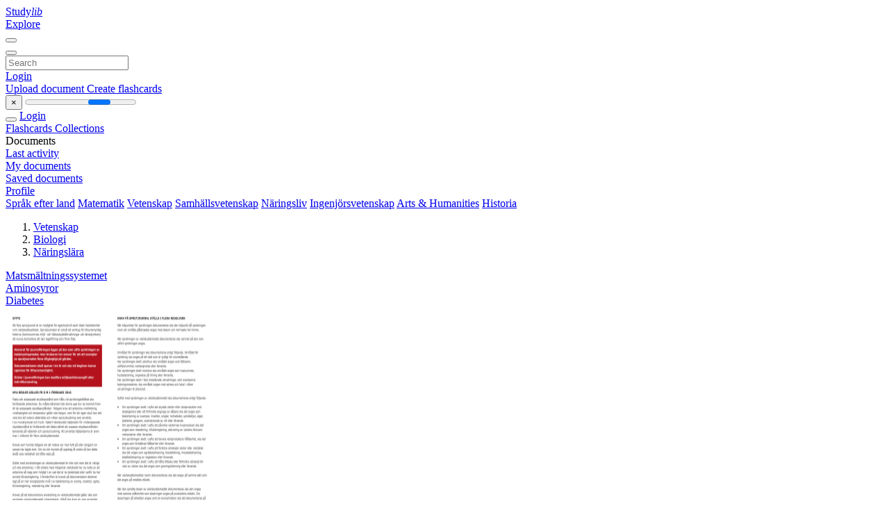

--- FILE ---
content_type: text/html;charset=UTF-8
request_url: https://studylibsv.com/catalog/Vetenskap/Biologi/N%C3%A4ringsl%C3%A4ra/151
body_size: 7898
content:




















































<!DOCTYPE html>
<html lang="en">
<head>
    











<meta charset="utf-8">
<meta http-equiv="x-dns-prefetch-control" content="on">












<meta name="viewport" content="width=device-width, initial-scale=1, shrink-to-fit=no">
<meta http-equiv="x-ua-compatible" content="ie=edge">


    

<title>studylibsv.com - Essays, homework help, flashcards, research papers, book reports, and others</title>


    <meta name="description" content="Free essays, homework help, flashcards, research papers, book reports, term papers, history, science, politics">


    <meta name="keywords" content="Free essays, homework help, flashcards, research papers, book reports, term papers, history, science, politics">





    <meta name="thumbnail" content="/theme/issuu2/static/logo-studylib.png">







<link rel="stylesheet" href="/theme/issuu2/design-4/dist/styles/design-4.css?_=1768295496001">










<link rel="apple-touch-icon-precomposed" href="/apple-touch-icon-precomposed.png">
<link rel="apple-touch-icon" sizes="180x180" href="/apple-touch-icon.png">
<link rel="icon" type="image/png" sizes="32x32" href="/favicon-32x32.png">
<link rel="icon" type="image/png" sizes="194x194" href="/favicon-194x194.png">
<link rel="icon" type="image/png" sizes="192x192" href="/android-chrome-192x192.png">
<link rel="icon" type="image/png" sizes="16x16" href="/favicon-16x16.png">
<link rel="mask-icon" href="/safari-pinned-tab.svg" color="#ff6d5a">
<link rel="manifest" href="/site.webmanifest">
<meta name="msapplication-TileColor" content="#fff">
<meta name="msapplication-config" content="/browserconfig.xml">
<meta name="theme-color" content="#fff">




    <meta property="og:title" content="studylibsv.com - Essays, homework help, flashcards, research papers, book reports, and others"/>


    <meta property="og:description" content="Free essays, homework help, flashcards, research papers, book reports, term papers, history, science, politics">

<meta property="og:type" content="article"/>

    <meta property="og:url" content="https://studylibsv.com/catalog/Vetenskap/Biologi/N&auml;ringsl&auml;ra/151">


    <meta property="og:image" content="/theme/issuu2/static/logo-studylib.png">

<meta property="og:site_name" content="studylibsv.com">


    <meta name="twitter:title" content="studylibsv.com - Essays, homework help, flashcards, research papers, book reports, and others">


    <meta name="twitter:description" content="Free essays, homework help, flashcards, research papers, book reports, term papers, history, science, politics">

<meta name="twitter:card" content="summary">

    <meta name="twitter:image" content="/theme/issuu2/static/logo-studylib.png">

<meta name="twitter:site" content="@studylibsv.com">


            
        

<script>
    var gaUserId = 2;
    var gaUserType = 'empty';
</script>



<style>
.above-content
{
    height: 120px;
    max-height: 120px;
}
.above-content > div,
.above-content > div > ins
{
    height: 110px;
    max-height: 110px;
}

.below-content
{
     height: 120px;
	 max-height: 120px;
}
.below-content > div > ins,
.below-content > div
{
	  height: 110px;
	  max-height: 110px;
}
@media (max-width: 567px)
{
    .below-content,
	.below-content > div > ins,
	.below-content > div
	{
		height: initial;
		max-height: initial;
		
	}
}

.sidebar-top-content,
.sidebar-bottom-content
{
    margin-left:-15px;
}
</style>

<script async src="https://www.googletagmanager.com/gtag/js?id=G-1S7TRZ264T"></script>
<script>
window.dataLayer = window.dataLayer || [];
function gtag(){dataLayer.push(arguments)}
gtag('js', new Date());
gtag('config', 'G-1S7TRZ264T');
</script>


    <link rel="stylesheet" href="https://fonts.googleapis.com/css?family=Roboto:300,400&display=swap&subset=cyrillic">
<link rel="stylesheet" href="/memtrick_theme-c141f8/dist/theme.css">
<script>
    var Flashcards = {
        lang: 'en',
        root: "/flashcards",
        themeRoot: '/theme/issuu2/static'
    };
</script>



</head>

<body class="">

    
<noscript><iframe src="//www.googletagmanager.com/ns.html?id=GTM-W26NR3"
height="0" width="0" style="display:none;visibility:hidden"></iframe></noscript>
<script>(function(w,d,s,l,i){w[l]=w[l]||[];w[l].push({'gtm.start':
new Date().getTime(),event:'gtm.js'});var f=d.getElementsByTagName(s)[0],
j=d.createElement(s),dl=l!='dataLayer'?'&l='+l:'';j.async=true;j.src=
'//www.googletagmanager.com/gtm.js?id='+i+dl;f.parentNode.insertBefore(j,f);
})(window,document,'script','dataLayer','GTM-W26NR3');</script>


<nav class="navbar navbar-white navbar-expand-xl">
    <div class="navbar-nav nav flex-nowrap">
        <a class="navbar-brand" href="/">
            
                
                
                    <s class="fa-stack fa-xs">
                        <i class="fas fa-square fa-stack-2x"></i>
                        <i class="fas fa-users-class fa-stack-1x fa-inverse"></i>
                    </s>
                    <span class="hidden-sm-down d-inline-flex">
                        Study<em>lib</em>
                    </span>
                
            
        </a>
        <div class="nav-divider"></div>

        

        
            <a class="nav-item nav-link" href="/catalog/">
                Explore
            </a>
        

        

        
    </div>

    <button class="navbar-toggler collapsed" type="button"
            data-toggle="collapse" data-target="#navbar">
        <span class="navbar-toggler-icon"></span>
    </button>

    <div class="navbar-collapse collapse" id="navbar">
        <div class="nav-divider"></div>
        <form class="navbar-search form-inline" action="/search/">
            <div class="input-group">
                <div class="input-group-prepend">
                    <button class="form-btn btn btn-outline" type="submit">
                        <i class="fa fa-search"></i>
                    </button>
                </div>
                <input class="form-control" required
                       type="text" name="q" value=""
                       placeholder="Search">
            </div>
        </form>

        <div class="navbar-nav ml-auto text-nowrap">
            <div class="nav-divider"></div>

            
                <a class="nav-item nav-link" href="/login">
                    Login
                </a>
                <div class="nav-divider"></div>
            

            <div class="navbar-item navbar-text text-initial">
                
                    <a href="/uploadform" class="btn btn-sm btn-secondary"
                       onclick="_ym('document_upload'); return true">
                        Upload document
                    </a>
                

                

                
                    <a class="btn btn-sm btn-primary" href="/flashcards/new-pack">
                        Create flashcards
                    </a>
                
            </div>
        </div>
    </div>
</nav>

<div class="wrapper-default">
    <section class="upload-info my-3">
        <div class="container">
            <button class="close" type="button">&times;</button>
            <progress class="progress" max="100">
                <div class="progress">
                    <span class="progress-bar"></span>
                </div>
            </progress>
        </div>
    </section>

    <div class="row no-gutters flex-nowrap">
        <nav class="sidebar collapse bg-white
                
                "
             id="sidebar">

            <div class="sidebar-wrapper">
                
                <div class="sidebar-header sidebar-list-group-item--theme active text-truncate mt-2 py-1 d-flex align-items-baseline">
                    <button class="sidebar-toggle btn btn-transparent" type="button" data-toggle="collapse" data-target="#sidebar">
                        <i class="fa fa-home"></i>
                    </button>
                    <a class="sidebar-list-group-item--theme active flex-fill" href="/dashboard">
                        Login
                    </a>
                </div>

                <div class="list-group">
                    
                        
                            
                            
                            
                                <a class="list-group-item list-group-item-action sidebar-item
                                        "
                                   href="/flashcards/">

                                    <i class="fa fa-fw fa-brain"></i>
                                    Flashcards
                                </a>
                            
                        
                    
                        
                            
                            
                            
                                <a class="list-group-item list-group-item-action sidebar-item
                                        "
                                   href="/collections/">

                                    <i class="fa fa-fw fa-archive"></i>
                                    Collections
                                </a>
                            
                        
                    
                        
                            
                                <div class="sidebar-item list-group-divider"></div>
                            
                            
                            
                        
                    
                        
                            
                            
                                <div class="list-group-item list-group-item-action sidebar-item
                                        "
                                     href="#documents_list" data-toggle="list">

                                    <i class="fa fa-fw fa-file"></i>
                                    Documents

                                    <div class="list-group text-muted" id="documents_list">
                                        
                                            <a class="list-group-item list-group-item-action" href="/documents/activity">
                                                <i class="fa fa-fw fa-clock mt-1 float-left"></i>
                                                <div class="text-truncate">
                                                    Last activity
                                                </div>
                                            </a>
                                        
                                            <a class="list-group-item list-group-item-action" href="/documents/">
                                                <i class="fa fa-fw fa-folder-open mt-1 float-left"></i>
                                                <div class="text-truncate">
                                                    My documents
                                                </div>
                                            </a>
                                        
                                            <a class="list-group-item list-group-item-action" href="/documents/saved">
                                                <i class="fa fa-fw fa-bookmark mt-1 float-left"></i>
                                                <div class="text-truncate">
                                                    Saved documents
                                                </div>
                                            </a>
                                        
                                    </div>
                                </div>
                            
                            
                        
                    
                        
                            
                                <div class="sidebar-item list-group-divider"></div>
                            
                            
                            
                        
                    
                        
                            
                            
                            
                                <a class="list-group-item list-group-item-action sidebar-item
                                        "
                                   href="/profile">

                                    <i class="fa fa-fw fa-cog"></i>
                                    Profile
                                </a>
                            
                        
                    

                    
                </div>
            </div>
        </nav>

        <script>
            try {
                window.addEventListener('orientationchange', function () {
                    if (screen.availWidth < 640) {
                        document.getElementById('sidebar').classList.remove('show');
                    }
                });
                window.dispatchEvent(new Event('orientationchange'));
            } catch (e) {
            }
        </script>

        
            

            
                <div class="col container 
                         container-wide 
                        ">
                    
<section class="categories">
	<div class="panel m-md-3 p-3">
		<div class="d-flex flex-wrap justify-content-between mx-n2">
            <a class="text-nowrap px-2 "
                            href="/catalog/Spr%C3%A5k+efter+land">Spr&aring;k efter land</a>
                <a class="text-nowrap px-2 "
                            href="/catalog/Matematik">Matematik</a>
                <a class="text-nowrap px-2 "
                            href="/catalog/Vetenskap">Vetenskap</a>
                <a class="text-nowrap px-2 "
                            href="/catalog/Samh%C3%A4llsvetenskap">Samh&auml;llsvetenskap</a>
                <a class="text-nowrap px-2 "
                            href="/catalog/N%C3%A4ringsliv">N&auml;ringsliv</a>
                <a class="text-nowrap px-2 "
                            href="/catalog/Ingenj%C3%B6rsvetenskap">Ingenj&ouml;rsvetenskap</a>
                <a class="text-nowrap px-2 "
                            href="/catalog/Arts+%26+Humanities">Arts &amp; Humanities</a>
                <a class="text-nowrap px-2 "
                            href="/catalog/Historia">Historia</a>
                </div>
	</div>
</section>




<section class="catalog">
    <div class="panel m-md-3 mt-0 p-3">
        
            <div class="row">
                <ol class="breadcrumb">
                    
                    
                        <li class="breadcrumb-item">
                            <a class="" href="/catalog/Vetenskap">Vetenskap</a>
                        </li>
                    
                        <li class="breadcrumb-item">
                            <a class="" href="/catalog/Vetenskap/Biologi">Biologi</a>
                        </li>
                    
                        <li class="breadcrumb-item">
                            <a class="active" href="/catalog/Vetenskap/Biologi/N%C3%A4ringsl%C3%A4ra">N&auml;ringsl&auml;ra</a>
                        </li>
                    
                </ol>
            </div>
        

        <div class="row mb-4">
            
                <div class="col-lg-3 col-md-4 col-sm-6">
                    <a href="/catalog/Vetenskap/Biologi/N%C3%A4ringsl%C3%A4ra/Matsm%C3%A4ltningssystemet">Matsm&auml;ltningssystemet</a>
                </div>
            
                <div class="col-lg-3 col-md-4 col-sm-6">
                    <a href="/catalog/Vetenskap/Biologi/N%C3%A4ringsl%C3%A4ra/Aminosyror">Aminosyror</a>
                </div>
            
                <div class="col-lg-3 col-md-4 col-sm-6">
                    <a href="/catalog/Vetenskap/Biologi/N%C3%A4ringsl%C3%A4ra/Diabetes">Diabetes</a>
                </div>
            
        </div>

        <div class="row">
            
                <div class="col-lg-3 col-md-4 col-sm-6">
                    <div class="card thumbnail-2 shadow-sm mb-3">
    <div class="card-img-top p-3">
        <a class="d-block" href="/doc/333135/sprutjournal">
            <img class="img-fluid w-100"  src="//s1.studylibsv.com/store/data/000333135_1-87305f36602a647c407372eac9769de9-300x300.png"
                alt="Sprutjournal" width="300px" height="300px">
        </a>
    </div>
    <div class="card-body p-3">
        <a class="card-link stretched-link" href="/doc/333135/sprutjournal" title="Sprutjournal">
            <div class="text-truncate3">Sprutjournal</div>
        </a>
    </div>
</div>

                </div>
            
                <div class="col-lg-3 col-md-4 col-sm-6">
                    <div class="card thumbnail-2 shadow-sm mb-3">
    <div class="card-img-top p-3">
        <a class="d-block" href="/doc/864008/spridning-av-avloppsslam-i-jordbruket-%E2%80%93-s%C3%A5-h%C3%A4r-ser-lrf-p%C3%A5...">
            <img class="img-fluid w-100"  src="//s1.studylibsv.com/store/data/000864008_1-f155905f1e7834154e523d6720de3421-300x300.png"
                alt="Spridning av avloppsslam i jordbruket &ndash; s&aring; h&auml;r ser LRF p&aring; fr&aring;gan" width="300px" height="300px">
        </a>
    </div>
    <div class="card-body p-3">
        <a class="card-link stretched-link" href="/doc/864008/spridning-av-avloppsslam-i-jordbruket-%E2%80%93-s%C3%A5-h%C3%A4r-ser-lrf-p%C3%A5..." title="Spridning av avloppsslam i jordbruket &ndash; s&aring; h&auml;r ser LRF p&aring; fr&aring;gan">
            <div class="text-truncate3">Spridning av avloppsslam i jordbruket &ndash; s&aring; h&auml;r ser LRF p&aring; fr&aring;gan</div>
        </a>
    </div>
</div>

                </div>
            
                <div class="col-lg-3 col-md-4 col-sm-6">
                    <div class="card thumbnail-2 shadow-sm mb-3">
    <div class="card-img-top p-3">
        <a class="d-block" href="/doc/869752/sportfiske-i-klar%C3%A4lven-och-v%C3%A4nern">
            <img class="img-fluid w-100"  src="//s1.studylibsv.com/store/data/000869752_1-52a045a31d101611abec4ee650408855-300x300.png"
                alt="Sportfiske i Klar&auml;lven och V&auml;nern" width="300px" height="300px">
        </a>
    </div>
    <div class="card-body p-3">
        <a class="card-link stretched-link" href="/doc/869752/sportfiske-i-klar%C3%A4lven-och-v%C3%A4nern" title="Sportfiske i Klar&auml;lven och V&auml;nern">
            <div class="text-truncate3">Sportfiske i Klar&auml;lven och V&auml;nern</div>
        </a>
    </div>
</div>

                </div>
            
                <div class="col-lg-3 col-md-4 col-sm-6">
                    <div class="card thumbnail-2 shadow-sm mb-3">
    <div class="card-img-top p-3">
        <a class="d-block" href="/doc/924214/spisar">
            <img class="img-fluid w-100"  src="//s1.studylibsv.com/store/data/000924214_1-46c04ba778d195266550d98248bd99a4-300x300.png"
                alt="Spisar" width="300px" height="300px">
        </a>
    </div>
    <div class="card-body p-3">
        <a class="card-link stretched-link" href="/doc/924214/spisar" title="Spisar">
            <div class="text-truncate3">Spisar</div>
        </a>
    </div>
</div>

                </div>
            
                <div class="col-lg-3 col-md-4 col-sm-6">
                    <div class="card thumbnail-2 shadow-sm mb-3">
    <div class="card-img-top p-3">
        <a class="d-block" href="/doc/990114/spis-hce7281.3u">
            <img class="img-fluid w-100"  src="//s1.studylibsv.com/store/data/000990114_1-2f46a2dfb39073dd52cfa1b4e56ac6d4-300x300.png"
                alt="Spis HCE7281.3U" width="300px" height="300px">
        </a>
    </div>
    <div class="card-body p-3">
        <a class="card-link stretched-link" href="/doc/990114/spis-hce7281.3u" title="Spis HCE7281.3U">
            <div class="text-truncate3">Spis HCE7281.3U</div>
        </a>
    </div>
</div>

                </div>
            
                <div class="col-lg-3 col-md-4 col-sm-6">
                    <div class="card thumbnail-2 shadow-sm mb-3">
    <div class="card-img-top p-3">
        <a class="d-block" href="/doc/632536/spis">
            <img class="img-fluid w-100"  src="//s1.studylibsv.com/store/data/000632536_1-cb5500ff5501f72b17e0180d1fe0a485-300x300.png"
                alt="Spis" width="300px" height="300px">
        </a>
    </div>
    <div class="card-body p-3">
        <a class="card-link stretched-link" href="/doc/632536/spis" title="Spis">
            <div class="text-truncate3">Spis</div>
        </a>
    </div>
</div>

                </div>
            
                <div class="col-lg-3 col-md-4 col-sm-6">
                    <div class="card thumbnail-2 shadow-sm mb-3">
    <div class="card-img-top p-3">
        <a class="d-block" href="/doc/500002/spelar-matvanorna-n%C3%A5gon-roll-f%C3%B6r-l%C3%A4randet%3F">
            <img class="img-fluid w-100"  src="//s1.studylibsv.com/store/data/000500002_1-10445f0e01203382a85830716c39b3a3-300x300.png"
                alt="SPELAR MATVANORNA N&Aring;GON ROLL F&Ouml;R L&Auml;RANDET?" width="300px" height="300px">
        </a>
    </div>
    <div class="card-body p-3">
        <a class="card-link stretched-link" href="/doc/500002/spelar-matvanorna-n%C3%A5gon-roll-f%C3%B6r-l%C3%A4randet%3F" title="SPELAR MATVANORNA N&Aring;GON ROLL F&Ouml;R L&Auml;RANDET?">
            <div class="text-truncate3">SPELAR MATVANORNA N&Aring;GON ROLL F&Ouml;R L&Auml;RANDET?</div>
        </a>
    </div>
</div>

                </div>
            
                <div class="col-lg-3 col-md-4 col-sm-6">
                    <div class="card thumbnail-2 shadow-sm mb-3">
    <div class="card-img-top p-3">
        <a class="d-block" href="/doc/508269/specmaflex%C2%AE-luckpackning">
            <img class="img-fluid w-100"  src="//s1.studylibsv.com/store/data/000508269_1-52cddd3f139273ac488e6d2692a7f347-300x300.png"
                alt="Specmaflex&reg; luckpackning" width="300px" height="300px">
        </a>
    </div>
    <div class="card-body p-3">
        <a class="card-link stretched-link" href="/doc/508269/specmaflex%C2%AE-luckpackning" title="Specmaflex&reg; luckpackning">
            <div class="text-truncate3">Specmaflex&reg; luckpackning</div>
        </a>
    </div>
</div>

                </div>
            
                <div class="col-lg-3 col-md-4 col-sm-6">
                    <div class="card thumbnail-2 shadow-sm mb-3">
    <div class="card-img-top p-3">
        <a class="d-block" href="/doc/687481/specialkostintyg-pedagoger-annan-personal">
            <img class="img-fluid w-100"  src="//s1.studylibsv.com/store/data/000687481_1-860b9de2ec1157797f6d767bac319383-300x300.png"
                alt="Specialkostintyg pedagoger-annan personal" width="300px" height="300px">
        </a>
    </div>
    <div class="card-body p-3">
        <a class="card-link stretched-link" href="/doc/687481/specialkostintyg-pedagoger-annan-personal" title="Specialkostintyg pedagoger-annan personal">
            <div class="text-truncate3">Specialkostintyg pedagoger-annan personal</div>
        </a>
    </div>
</div>

                </div>
            
                <div class="col-lg-3 col-md-4 col-sm-6">
                    <div class="card thumbnail-2 shadow-sm mb-3">
    <div class="card-img-top p-3">
        <a class="d-block" href="/doc/18017/specialkostintyg-medicinska-sk%C3%A4l">
            <img class="img-fluid w-100"  src="//s1.studylibsv.com/store/data/000018017_1-294573d758783e8d3a958afe527ba9d0-300x300.png"
                alt="Specialkostintyg Medicinska sk&auml;l" width="300px" height="300px">
        </a>
    </div>
    <div class="card-body p-3">
        <a class="card-link stretched-link" href="/doc/18017/specialkostintyg-medicinska-sk%C3%A4l" title="Specialkostintyg Medicinska sk&auml;l">
            <div class="text-truncate3">Specialkostintyg Medicinska sk&auml;l</div>
        </a>
    </div>
</div>

                </div>
            
                <div class="col-lg-3 col-md-4 col-sm-6">
                    <div class="card thumbnail-2 shadow-sm mb-3">
    <div class="card-img-top p-3">
        <a class="d-block" href="/doc/1126892/specialkostintyg---sodexho--109-kb--doc-">
            <img class="img-fluid w-100"  src="//s1.studylibsv.com/store/data/001126892_1-c83fe9af8f9f9cd2a069b53335c9dc6d-300x300.png"
                alt="Specialkostintyg - Sodexho (109 kB, doc)" width="300px" height="300px">
        </a>
    </div>
    <div class="card-body p-3">
        <a class="card-link stretched-link" href="/doc/1126892/specialkostintyg---sodexho--109-kb--doc-" title="Specialkostintyg - Sodexho (109 kB, doc)">
            <div class="text-truncate3">Specialkostintyg - Sodexho (109 kB, doc)</div>
        </a>
    </div>
</div>

                </div>
            
                <div class="col-lg-3 col-md-4 col-sm-6">
                    <div class="card thumbnail-2 shadow-sm mb-3">
    <div class="card-img-top p-3">
        <a class="d-block" href="/doc/821143/specialkostintyg">
            <img class="img-fluid w-100"  src="//s1.studylibsv.com/store/data/000821143_1-78ddb2ed7c2d0d649ca5b2723a9592bc-300x300.png"
                alt="Specialkostintyg" width="300px" height="300px">
        </a>
    </div>
    <div class="card-body p-3">
        <a class="card-link stretched-link" href="/doc/821143/specialkostintyg" title="Specialkostintyg">
            <div class="text-truncate3">Specialkostintyg</div>
        </a>
    </div>
</div>

                </div>
            
                <div class="col-lg-3 col-md-4 col-sm-6">
                    <div class="card thumbnail-2 shadow-sm mb-3">
    <div class="card-img-top p-3">
        <a class="d-block" href="/doc/872532/specialkoster---sodexho-extranet">
            <img class="img-fluid w-100"  src="//s1.studylibsv.com/store/data/000872532_1-0328912df8321b712b237755cc49142d-300x300.png"
                alt="Specialkoster - Sodexho Extranet" width="300px" height="300px">
        </a>
    </div>
    <div class="card-body p-3">
        <a class="card-link stretched-link" href="/doc/872532/specialkoster---sodexho-extranet" title="Specialkoster - Sodexho Extranet">
            <div class="text-truncate3">Specialkoster - Sodexho Extranet</div>
        </a>
    </div>
</div>

                </div>
            
                <div class="col-lg-3 col-md-4 col-sm-6">
                    <div class="card thumbnail-2 shadow-sm mb-3">
    <div class="card-img-top p-3">
        <a class="d-block" href="/doc/1091988/specialkoster">
            <img class="img-fluid w-100"  src="//s1.studylibsv.com/store/data/001091988_1-5fe83c04719e876aaa2dfb5b068c8c1d-300x300.png"
                alt="Specialkoster" width="300px" height="300px">
        </a>
    </div>
    <div class="card-body p-3">
        <a class="card-link stretched-link" href="/doc/1091988/specialkoster" title="Specialkoster">
            <div class="text-truncate3">Specialkoster</div>
        </a>
    </div>
</div>

                </div>
            
                <div class="col-lg-3 col-md-4 col-sm-6">
                    <div class="card thumbnail-2 shadow-sm mb-3">
    <div class="card-img-top p-3">
        <a class="d-block" href="/doc/30820/specialkostblankett-barn-elev">
            <img class="img-fluid w-100"  src="//s1.studylibsv.com/store/data/000030820_1-fc3111813afc86f25bf5332779519f9c-300x300.png"
                alt="Specialkostblankett barn/elev" width="300px" height="300px">
        </a>
    </div>
    <div class="card-body p-3">
        <a class="card-link stretched-link" href="/doc/30820/specialkostblankett-barn-elev" title="Specialkostblankett barn/elev">
            <div class="text-truncate3">Specialkostblankett barn/elev</div>
        </a>
    </div>
</div>

                </div>
            
                <div class="col-lg-3 col-md-4 col-sm-6">
                    <div class="card thumbnail-2 shadow-sm mb-3">
    <div class="card-img-top p-3">
        <a class="d-block" href="/doc/1025938/specialkost-%E2%80%93-information-till-skolsk%C3%B6terskor">
            <img class="img-fluid w-100"  src="//s1.studylibsv.com/store/data/001025938_1-8707460a2e988ec8f33808c91bb2ce49-300x300.png"
                alt="Specialkost &ndash; Information till skolsk&ouml;terskor" width="300px" height="300px">
        </a>
    </div>
    <div class="card-body p-3">
        <a class="card-link stretched-link" href="/doc/1025938/specialkost-%E2%80%93-information-till-skolsk%C3%B6terskor" title="Specialkost &ndash; Information till skolsk&ouml;terskor">
            <div class="text-truncate3">Specialkost &ndash; Information till skolsk&ouml;terskor</div>
        </a>
    </div>
</div>

                </div>
            
                <div class="col-lg-3 col-md-4 col-sm-6">
                    <div class="card thumbnail-2 shadow-sm mb-3">
    <div class="card-img-top p-3">
        <a class="d-block" href="/doc/50390/specialkost-i-f%C3%B6rskolor">
            <img class="img-fluid w-100"  src="//s1.studylibsv.com/store/data/000050390_1-5191a8ecd8e945ed24660b106ad03045-300x300.png"
                alt="Specialkost i f&ouml;rskolor" width="300px" height="300px">
        </a>
    </div>
    <div class="card-body p-3">
        <a class="card-link stretched-link" href="/doc/50390/specialkost-i-f%C3%B6rskolor" title="Specialkost i f&ouml;rskolor">
            <div class="text-truncate3">Specialkost i f&ouml;rskolor</div>
        </a>
    </div>
</div>

                </div>
            
                <div class="col-lg-3 col-md-4 col-sm-6">
                    <div class="card thumbnail-2 shadow-sm mb-3">
    <div class="card-img-top p-3">
        <a class="d-block" href="/doc/522801/specialkost---smedjebackens-kommun">
            <img class="img-fluid w-100"  src="//s1.studylibsv.com/store/data/000522801_1-cab48588fe24b3e919c7ba493030e328-300x300.png"
                alt="Specialkost - Smedjebackens kommun" width="300px" height="300px">
        </a>
    </div>
    <div class="card-body p-3">
        <a class="card-link stretched-link" href="/doc/522801/specialkost---smedjebackens-kommun" title="Specialkost - Smedjebackens kommun">
            <div class="text-truncate3">Specialkost - Smedjebackens kommun</div>
        </a>
    </div>
</div>

                </div>
            
                <div class="col-lg-3 col-md-4 col-sm-6">
                    <div class="card thumbnail-2 shadow-sm mb-3">
    <div class="card-img-top p-3">
        <a class="d-block" href="/doc/861234/specialkost---lerums-kommun">
            <img class="img-fluid w-100"  src="//s1.studylibsv.com/store/data/000861234_1-d6ca3c1d7423e018e15bd74643fe7472-300x300.png"
                alt="Specialkost - Lerums Kommun" width="300px" height="300px">
        </a>
    </div>
    <div class="card-body p-3">
        <a class="card-link stretched-link" href="/doc/861234/specialkost---lerums-kommun" title="Specialkost - Lerums Kommun">
            <div class="text-truncate3">Specialkost - Lerums Kommun</div>
        </a>
    </div>
</div>

                </div>
            
                <div class="col-lg-3 col-md-4 col-sm-6">
                    <div class="card thumbnail-2 shadow-sm mb-3">
    <div class="card-img-top p-3">
        <a class="d-block" href="/doc/132706/specialkost---information">
            <img class="img-fluid w-100"  src="//s1.studylibsv.com/store/data/000132706_1-18acaab00720d0e5b9ecf02e3ebe441c-300x300.png"
                alt="Specialkost - information" width="300px" height="300px">
        </a>
    </div>
    <div class="card-body p-3">
        <a class="card-link stretched-link" href="/doc/132706/specialkost---information" title="Specialkost - information">
            <div class="text-truncate3">Specialkost - information</div>
        </a>
    </div>
</div>

                </div>
            
                <div class="col-lg-3 col-md-4 col-sm-6">
                    <div class="card thumbnail-2 shadow-sm mb-3">
    <div class="card-img-top p-3">
        <a class="d-block" href="/doc/43088/specialkost">
            <img class="img-fluid w-100"  src="//s1.studylibsv.com/store/data/000043088_1-dec1fcf0d8a240c2745f0078369b8295-300x300.png"
                alt="Specialkost" width="300px" height="300px">
        </a>
    </div>
    <div class="card-body p-3">
        <a class="card-link stretched-link" href="/doc/43088/specialkost" title="Specialkost">
            <div class="text-truncate3">Specialkost</div>
        </a>
    </div>
</div>

                </div>
            
        </div>

        
        
            










    





<ul class="pagination pagination-responsive ">
    
    <li class="page-item">
        
            <a class="page-link" href="/catalog/Vetenskap/Biologi/N%C3%A4ringsl%C3%A4ra/150">
                <span aria-hidden="true">&laquo;</span>
                <span class="sr-only">prev</span>
            </a>
        
    </li>

    
        <li class="page-item">
            <a class="page-link" href="/catalog/Vetenskap/Biologi/N%C3%A4ringsl%C3%A4ra/1">
                1
                
                    ...
                
            </a>
        </li>
    

    
    

    
        
            <li class="page-item">
                <a class="page-link" href="/catalog/Vetenskap/Biologi/N%C3%A4ringsl%C3%A4ra/147">147</a>
            </li>
        
        
    
        
            <li class="page-item">
                <a class="page-link" href="/catalog/Vetenskap/Biologi/N%C3%A4ringsl%C3%A4ra/148">148</a>
            </li>
        
        
    
        
            <li class="page-item">
                <a class="page-link" href="/catalog/Vetenskap/Biologi/N%C3%A4ringsl%C3%A4ra/149">149</a>
            </li>
        
        
    
        
            <li class="page-item">
                <a class="page-link" href="/catalog/Vetenskap/Biologi/N%C3%A4ringsl%C3%A4ra/150">150</a>
            </li>
        
        
    
        
        
            <li class="page-item active">
                <a class="page-link" href="/catalog/Vetenskap/Biologi/N%C3%A4ringsl%C3%A4ra/151">151</a>
            </li>
        
    
        
            <li class="page-item">
                <a class="page-link" href="/catalog/Vetenskap/Biologi/N%C3%A4ringsl%C3%A4ra/152">152</a>
            </li>
        
        
    
        
            <li class="page-item">
                <a class="page-link" href="/catalog/Vetenskap/Biologi/N%C3%A4ringsl%C3%A4ra/153">153</a>
            </li>
        
        
    
        
            <li class="page-item">
                <a class="page-link" href="/catalog/Vetenskap/Biologi/N%C3%A4ringsl%C3%A4ra/154">154</a>
            </li>
        
        
    
        
            <li class="page-item">
                <a class="page-link" href="/catalog/Vetenskap/Biologi/N%C3%A4ringsl%C3%A4ra/155">155</a>
            </li>
        
        
    

    
        <li class="page-item">
            <a class="page-link" href="/catalog/Vetenskap/Biologi/N%C3%A4ringsl%C3%A4ra/251">
                
                    ...
                
                251
            </a>
        </li>
    

    
    <li class="page-item">
        
            <a class="page-link" href="/catalog/Vetenskap/Biologi/N%C3%A4ringsl%C3%A4ra/152">
                <span aria-hidden="true">&raquo;</span>
                <span class="sr-only">next</span>
            </a>
        
    </li>
</ul>
        
    </div>
</section>

                </div>
            

            
        
    </div>
</div>


    <footer class="footer2">
        <div class="container container-wide">
            <div class="row">
                <div class="col-md-6 bordered">
                    <div class="row">
                        <div class="col-6">
                            <div class="navigation">
                                <h6>Products</h6>
                                <nav class="nav flex-column text-white">




<a class="nav-item nav-link" href="/catalog/">Documents</a>

    <a class="nav-item nav-link" href="/flashcards/explorer">Flashcards</a>






</nav>
                            </div>
                        </div>

                        <div class="col-6">
                            <div class="navigation">
                                <h6>Support</h6>
                                <nav class="nav flex-column">




<a class="nav-item nav-link" href="/abuse">Report</a>
<a class="nav-item nav-link" href="/public/partners">Partners</a>
</nav>
                            </div>
                        </div>
                    </div>

                    <div class="copyright">
                        




<div class="my-3">&copy; 2013 - 2026 studylibsv.com all other trademarks and copyrights are the property of their respective owners</div>


        <a class="mr-3" href="/privacy" onclick="
            return window.__tcfapi && !!window.__tcfapi('displayConsentUi',2,(()=>{}))">
    Privacy</a>

        <a class="" href="/terms">
    Terms</a>



                    </div>
                </div>

                <div class="col-md-5 offset-md-1">
                    <div class="suggestion mt-4 pt-3">
                        




<h3>Make a suggestion</h3>
<p>Did you find mistakes in interface or texts? Or do you know how to improve StudyLib UI? Feel free to send suggestions. It's very important for us!</p>
<button class="btn btn-primary btn-suggestion" id="feedback-btn" type="button" data-toggle="modal" data-target="#feedback">
    Send feedback
</button>

                    </div>
                </div>
            </div>
        </div>
    </footer>


<div class="modal" id="feedback" tabindex="-1">
    <div class="modal-dialog modal-dialog-centered modal-lg">
        <div class="modal-content">
            <div class="modal-header">
                <h5 class="modal-title">&nbsp;</h5>
                <button class="close" id="collection-close" type="button" data-dismiss="modal">
                    <span class="far fa-times-circle"></span>
                </button>
            </div>
            <div class="modal-body">
                <h4 class="mb-2 text-center" id="feedback-msg">
                    Suggest us how to improve StudyLib
                </h4>

                <p class="text-muted text-center">
                    (For complaints, use
                    <a class="text-primary" href="/abuse">
                        another form
                    </a>)
                </p>

                <form>
                    <input type="hidden" name="url" id="feedback-url">
                    <div class="form-group">
                        <textarea class="form-control" required
                                  name="message" rows="10" min="4"
                                  placeholder="Write your concerns, suggestions and ideas here..."></textarea>
                    </div>
                    <div class="form-group row">
                        <div class="col-sm-6">
                            <label for="feedback_email" style="font-weight:500">
                                Your e-mail
                            </label>
                            <p class="text-muted small">
                                Input it if you want to receive answer
                            </p>
                            <input class="form-control" id="feedback_email"
                                   type="email" name="email"
                                   pattern="^[^\s@]+@[^\s@]{2,}\.[^\s@]{2,}$"
                                   placeholder="Enter email">
                        </div>
                        <div class="col-sm-6">
                            <p class="mt-3 mt-md-0" style="font-weight:500">
                                Rate us
                            </p>
                            <div class="custom-control custom-radio custom-control-inline">
                                <input class="custom-control-input" id="feedback_rating_1"
                                       type="radio" name="rating" value="1"/>
                                <label class="custom-control-label" for="feedback_rating_1">1</label>
                            </div>
                            <div class="custom-control custom-radio custom-control-inline">
                                <input class="custom-control-input" id="feedback_rating_2"
                                       type="radio" name="rating" value="2"/>
                                <label class="custom-control-label" for="feedback_rating_2">2</label>
                            </div>
                            <div class="custom-control custom-radio custom-control-inline">
                                <input class="custom-control-input" id="feedback_rating_3"
                                       type="radio" name="rating" value="3"/>
                                <label class="custom-control-label" for="feedback_rating_3">3</label>
                            </div>
                            <div class="custom-control custom-radio custom-control-inline">
                                <input class="custom-control-input" id="feedback_rating_4"
                                       type="radio" name="rating" value="4"/>
                                <label class="custom-control-label" for="feedback_rating_4">4</label>
                            </div>
                            <div class="custom-control custom-radio custom-control-inline">
                                <input class="custom-control-input" id="feedback_rating_5"
                                       type="radio" name="rating" value="5"/>
                                <label class="custom-control-label" for="feedback_rating_5">5</label>
                            </div>
                        </div>
                    </div>

                    <div class="float-right">
                        <button class="btn btn-link" type="button" data-dismiss="modal">
                            Cancel
                        </button>
                        <button class="btn btn-primary" type="submit">
                            Send
                        </button>
                    </div>
                </form>
            </div>
        </div>
    </div>
</div>

<script>
var FileAPI =
{
    debug: false,
    withCredentials: false,
    staticPath: '/theme/common/static/fileapi@2.2.0/dist/',
    storeUrl: '//s1.studylibsv.com/store/upload',
    currentUserId: '2' || 2,
    afterUploadRedirect: '//studylibsv.com/afterupload'.replace(window.location.hostname, window.location.host)
};
</script>

<!-- /theme/common/static -->
<script data-cfasync="false" src="/theme/issuu2/design-4/dist/scripts/design-4.js?_=1768295496001"></script>

<script src="/memtrick_theme-c141f8/dist/ui.js"></script>

    
<script>function _ym() {}</script>

<script type="text/javascript" >
(function(m,e,t,r,i,k,a){m[i]=m[i]||function(){(m[i].a=m[i].a||[]).push(arguments)};
m[i].l=1*new Date();k=e.createElement(t),a=e.getElementsByTagName(t)[0],k.async=1,k.src=r,a.parentNode.insertBefore(k,a)})
(window, document, "script", "https://mc.yandex.ru/metrika/tag.js", "ym");

ym(45813450, "init", {
    id:45813450,
    clickmap:true,
    trackLinks:true,
    accurateTrackBounce:true,
    webvisor:false
});
function _ym(target, params, callback, ctx)
{
    ym('45813450', 'reachGoal', target, params, callback, ctx);
}
</script>
<noscript><div><img src="https://mc.yandex.ru/watch/45813450" style="position:absolute; left:-9999px;" alt="" /></div></noscript>

<script defer src="https://static.cloudflareinsights.com/beacon.min.js/vcd15cbe7772f49c399c6a5babf22c1241717689176015" integrity="sha512-ZpsOmlRQV6y907TI0dKBHq9Md29nnaEIPlkf84rnaERnq6zvWvPUqr2ft8M1aS28oN72PdrCzSjY4U6VaAw1EQ==" data-cf-beacon='{"version":"2024.11.0","token":"75a2200e4efa413aba0488a244405a12","r":1,"server_timing":{"name":{"cfCacheStatus":true,"cfEdge":true,"cfExtPri":true,"cfL4":true,"cfOrigin":true,"cfSpeedBrain":true},"location_startswith":null}}' crossorigin="anonymous"></script>
</body>
</html>

